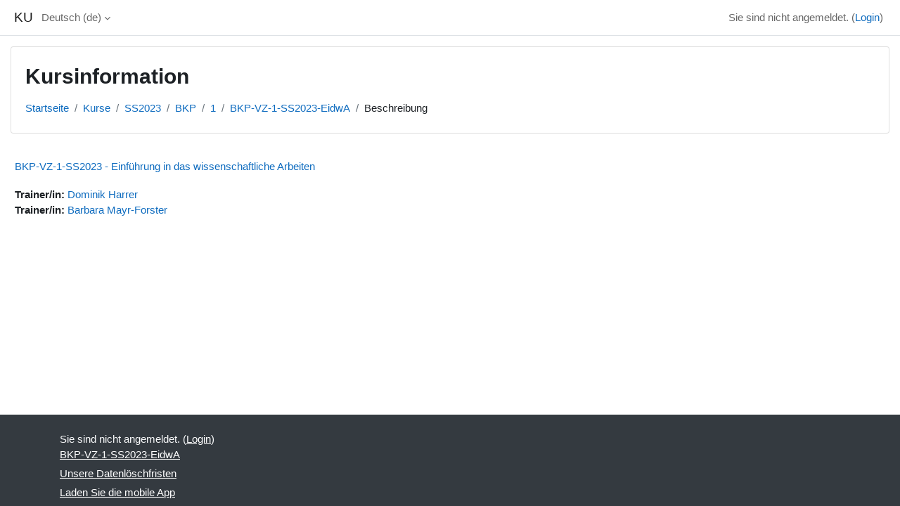

--- FILE ---
content_type: text/html; charset=utf-8
request_url: https://moodle.ku-linz.at/course/info.php?id=1256&lang=de
body_size: 6788
content:
<!DOCTYPE html>

<html  dir="ltr" lang="de" xml:lang="de">
<head>
    <title>Kursinformation | BKP-VZ-1-SS2023 - Einführung in das wissenschaftliche Arbeiten | KU</title>
    <link rel="shortcut icon" href="https://moodle.ku-linz.at/theme/image.php/classic/theme/1759985369/favicon" />
    <meta http-equiv="Content-Type" content="text/html; charset=utf-8" />
<meta name="keywords" content="moodle, Kursinformation | BKP-VZ-1-SS2023 - Einführung in das wissenschaftliche Arbeiten | KU" />
<link rel="stylesheet" type="text/css" href="https://moodle.ku-linz.at/theme/yui_combo.php?rollup/3.18.1/yui-moodlesimple-min.css" /><script id="firstthemesheet" type="text/css">/** Required in order to fix style inclusion problems in IE with YUI **/</script><link rel="stylesheet" type="text/css" href="https://moodle.ku-linz.at/theme/styles.php/classic/1759985369_1/all" />
<script>
//<![CDATA[
var M = {}; M.yui = {};
M.pageloadstarttime = new Date();
M.cfg = {"wwwroot":"https:\/\/moodle.ku-linz.at","apibase":"https:\/\/moodle.ku-linz.at\/r.php\/api","homeurl":{},"sesskey":"3Wn6N0z22z","sessiontimeout":"7200","sessiontimeoutwarning":1200,"themerev":"1759985369","slasharguments":1,"theme":"classic","iconsystemmodule":"core\/icon_system_fontawesome","jsrev":"1759985369","admin":"admin","svgicons":true,"usertimezone":"Europa\/Berlin","language":"de","courseId":1256,"courseContextId":40880,"contextid":40880,"contextInstanceId":1256,"langrev":1768533184,"templaterev":"1759985369","siteId":1,"userId":0};var yui1ConfigFn = function(me) {if(/-skin|reset|fonts|grids|base/.test(me.name)){me.type='css';me.path=me.path.replace(/\.js/,'.css');me.path=me.path.replace(/\/yui2-skin/,'/assets/skins/sam/yui2-skin')}};
var yui2ConfigFn = function(me) {var parts=me.name.replace(/^moodle-/,'').split('-'),component=parts.shift(),module=parts[0],min='-min';if(/-(skin|core)$/.test(me.name)){parts.pop();me.type='css';min=''}
if(module){var filename=parts.join('-');me.path=component+'/'+module+'/'+filename+min+'.'+me.type}else{me.path=component+'/'+component+'.'+me.type}};
YUI_config = {"debug":false,"base":"https:\/\/moodle.ku-linz.at\/lib\/yuilib\/3.18.1\/","comboBase":"https:\/\/moodle.ku-linz.at\/theme\/yui_combo.php?","combine":true,"filter":null,"insertBefore":"firstthemesheet","groups":{"yui2":{"base":"https:\/\/moodle.ku-linz.at\/lib\/yuilib\/2in3\/2.9.0\/build\/","comboBase":"https:\/\/moodle.ku-linz.at\/theme\/yui_combo.php?","combine":true,"ext":false,"root":"2in3\/2.9.0\/build\/","patterns":{"yui2-":{"group":"yui2","configFn":yui1ConfigFn}}},"moodle":{"name":"moodle","base":"https:\/\/moodle.ku-linz.at\/theme\/yui_combo.php?m\/1759985369\/","combine":true,"comboBase":"https:\/\/moodle.ku-linz.at\/theme\/yui_combo.php?","ext":false,"root":"m\/1759985369\/","patterns":{"moodle-":{"group":"moodle","configFn":yui2ConfigFn}},"filter":null,"modules":{"moodle-core-event":{"requires":["event-custom"]},"moodle-core-maintenancemodetimer":{"requires":["base","node"]},"moodle-core-chooserdialogue":{"requires":["base","panel","moodle-core-notification"]},"moodle-core-lockscroll":{"requires":["plugin","base-build"]},"moodle-core-handlebars":{"condition":{"trigger":"handlebars","when":"after"}},"moodle-core-actionmenu":{"requires":["base","event","node-event-simulate"]},"moodle-core-notification":{"requires":["moodle-core-notification-dialogue","moodle-core-notification-alert","moodle-core-notification-confirm","moodle-core-notification-exception","moodle-core-notification-ajaxexception"]},"moodle-core-notification-dialogue":{"requires":["base","node","panel","escape","event-key","dd-plugin","moodle-core-widget-focusafterclose","moodle-core-lockscroll"]},"moodle-core-notification-alert":{"requires":["moodle-core-notification-dialogue"]},"moodle-core-notification-confirm":{"requires":["moodle-core-notification-dialogue"]},"moodle-core-notification-exception":{"requires":["moodle-core-notification-dialogue"]},"moodle-core-notification-ajaxexception":{"requires":["moodle-core-notification-dialogue"]},"moodle-core-blocks":{"requires":["base","node","io","dom","dd","dd-scroll","moodle-core-dragdrop","moodle-core-notification"]},"moodle-core-dragdrop":{"requires":["base","node","io","dom","dd","event-key","event-focus","moodle-core-notification"]},"moodle-core_availability-form":{"requires":["base","node","event","event-delegate","panel","moodle-core-notification-dialogue","json"]},"moodle-course-management":{"requires":["base","node","io-base","moodle-core-notification-exception","json-parse","dd-constrain","dd-proxy","dd-drop","dd-delegate","node-event-delegate"]},"moodle-course-util":{"requires":["node"],"use":["moodle-course-util-base"],"submodules":{"moodle-course-util-base":{},"moodle-course-util-section":{"requires":["node","moodle-course-util-base"]},"moodle-course-util-cm":{"requires":["node","moodle-course-util-base"]}}},"moodle-course-dragdrop":{"requires":["base","node","io","dom","dd","dd-scroll","moodle-core-dragdrop","moodle-core-notification","moodle-course-coursebase","moodle-course-util"]},"moodle-course-categoryexpander":{"requires":["node","event-key"]},"moodle-form-shortforms":{"requires":["node","base","selector-css3","moodle-core-event"]},"moodle-form-dateselector":{"requires":["base","node","overlay","calendar"]},"moodle-question-chooser":{"requires":["moodle-core-chooserdialogue"]},"moodle-question-searchform":{"requires":["base","node"]},"moodle-availability_completion-form":{"requires":["base","node","event","moodle-core_availability-form"]},"moodle-availability_date-form":{"requires":["base","node","event","io","moodle-core_availability-form"]},"moodle-availability_grade-form":{"requires":["base","node","event","moodle-core_availability-form"]},"moodle-availability_group-form":{"requires":["base","node","event","moodle-core_availability-form"]},"moodle-availability_grouping-form":{"requires":["base","node","event","moodle-core_availability-form"]},"moodle-availability_profile-form":{"requires":["base","node","event","moodle-core_availability-form"]},"moodle-mod_assign-history":{"requires":["node","transition"]},"moodle-mod_bigbluebuttonbn-imports":{"requires":["base","node"]},"moodle-mod_bigbluebuttonbn-modform":{"requires":["base","node"]},"moodle-mod_bigbluebuttonbn-broker":{"requires":["base","node","datasource-get","datasource-jsonschema","datasource-polling","moodle-core-notification"]},"moodle-mod_bigbluebuttonbn-recordings":{"requires":["base","node","datasource-get","datasource-jsonschema","datasource-polling","moodle-core-notification"]},"moodle-mod_bigbluebuttonbn-rooms":{"requires":["base","node","datasource-get","datasource-jsonschema","datasource-polling","moodle-core-notification"]},"moodle-mod_quiz-questionchooser":{"requires":["moodle-core-chooserdialogue","moodle-mod_quiz-util","querystring-parse"]},"moodle-mod_quiz-toolboxes":{"requires":["base","node","event","event-key","io","moodle-mod_quiz-quizbase","moodle-mod_quiz-util-slot","moodle-core-notification-ajaxexception"]},"moodle-mod_quiz-util":{"requires":["node","moodle-core-actionmenu"],"use":["moodle-mod_quiz-util-base"],"submodules":{"moodle-mod_quiz-util-base":{},"moodle-mod_quiz-util-slot":{"requires":["node","moodle-mod_quiz-util-base"]},"moodle-mod_quiz-util-page":{"requires":["node","moodle-mod_quiz-util-base"]}}},"moodle-mod_quiz-modform":{"requires":["base","node","event"]},"moodle-mod_quiz-dragdrop":{"requires":["base","node","io","dom","dd","dd-scroll","moodle-core-dragdrop","moodle-core-notification","moodle-mod_quiz-quizbase","moodle-mod_quiz-util-base","moodle-mod_quiz-util-page","moodle-mod_quiz-util-slot","moodle-course-util"]},"moodle-mod_quiz-quizbase":{"requires":["base","node"]},"moodle-mod_quiz-autosave":{"requires":["base","node","event","event-valuechange","node-event-delegate","io-form","datatype-date-format"]},"moodle-message_airnotifier-toolboxes":{"requires":["base","node","io"]},"moodle-editor_atto-editor":{"requires":["node","transition","io","overlay","escape","event","event-simulate","event-custom","node-event-html5","node-event-simulate","yui-throttle","moodle-core-notification-dialogue","moodle-editor_atto-rangy","handlebars","timers","querystring-stringify"]},"moodle-editor_atto-plugin":{"requires":["node","base","escape","event","event-outside","handlebars","event-custom","timers","moodle-editor_atto-menu"]},"moodle-editor_atto-menu":{"requires":["moodle-core-notification-dialogue","node","event","event-custom"]},"moodle-editor_atto-rangy":{"requires":[]},"moodle-report_eventlist-eventfilter":{"requires":["base","event","node","node-event-delegate","datatable","autocomplete","autocomplete-filters"]},"moodle-report_loglive-fetchlogs":{"requires":["base","event","node","io","node-event-delegate"]},"moodle-gradereport_history-userselector":{"requires":["escape","event-delegate","event-key","handlebars","io-base","json-parse","moodle-core-notification-dialogue"]},"moodle-qbank_editquestion-chooser":{"requires":["moodle-core-chooserdialogue"]},"moodle-tool_lp-dragdrop-reorder":{"requires":["moodle-core-dragdrop"]},"moodle-assignfeedback_editpdf-editor":{"requires":["base","event","node","io","graphics","json","event-move","event-resize","transition","querystring-stringify-simple","moodle-core-notification-dialog","moodle-core-notification-alert","moodle-core-notification-warning","moodle-core-notification-exception","moodle-core-notification-ajaxexception"]},"moodle-atto_accessibilitychecker-button":{"requires":["color-base","moodle-editor_atto-plugin"]},"moodle-atto_accessibilityhelper-button":{"requires":["moodle-editor_atto-plugin"]},"moodle-atto_align-button":{"requires":["moodle-editor_atto-plugin"]},"moodle-atto_bold-button":{"requires":["moodle-editor_atto-plugin"]},"moodle-atto_charmap-button":{"requires":["moodle-editor_atto-plugin"]},"moodle-atto_clear-button":{"requires":["moodle-editor_atto-plugin"]},"moodle-atto_collapse-button":{"requires":["moodle-editor_atto-plugin"]},"moodle-atto_emojipicker-button":{"requires":["moodle-editor_atto-plugin"]},"moodle-atto_emoticon-button":{"requires":["moodle-editor_atto-plugin"]},"moodle-atto_equation-button":{"requires":["moodle-editor_atto-plugin","moodle-core-event","io","event-valuechange","tabview","array-extras"]},"moodle-atto_h5p-button":{"requires":["moodle-editor_atto-plugin"]},"moodle-atto_html-button":{"requires":["promise","moodle-editor_atto-plugin","moodle-atto_html-beautify","moodle-atto_html-codemirror","event-valuechange"]},"moodle-atto_html-beautify":{},"moodle-atto_html-codemirror":{"requires":["moodle-atto_html-codemirror-skin"]},"moodle-atto_image-button":{"requires":["moodle-editor_atto-plugin"]},"moodle-atto_indent-button":{"requires":["moodle-editor_atto-plugin"]},"moodle-atto_italic-button":{"requires":["moodle-editor_atto-plugin"]},"moodle-atto_link-button":{"requires":["moodle-editor_atto-plugin"]},"moodle-atto_managefiles-button":{"requires":["moodle-editor_atto-plugin"]},"moodle-atto_managefiles-usedfiles":{"requires":["node","escape"]},"moodle-atto_media-button":{"requires":["moodle-editor_atto-plugin","moodle-form-shortforms"]},"moodle-atto_noautolink-button":{"requires":["moodle-editor_atto-plugin"]},"moodle-atto_orderedlist-button":{"requires":["moodle-editor_atto-plugin"]},"moodle-atto_recordrtc-button":{"requires":["moodle-editor_atto-plugin","moodle-atto_recordrtc-recording"]},"moodle-atto_recordrtc-recording":{"requires":["moodle-atto_recordrtc-button"]},"moodle-atto_rtl-button":{"requires":["moodle-editor_atto-plugin"]},"moodle-atto_strike-button":{"requires":["moodle-editor_atto-plugin"]},"moodle-atto_subscript-button":{"requires":["moodle-editor_atto-plugin"]},"moodle-atto_superscript-button":{"requires":["moodle-editor_atto-plugin"]},"moodle-atto_table-button":{"requires":["moodle-editor_atto-plugin","moodle-editor_atto-menu","event","event-valuechange"]},"moodle-atto_title-button":{"requires":["moodle-editor_atto-plugin"]},"moodle-atto_underline-button":{"requires":["moodle-editor_atto-plugin"]},"moodle-atto_undo-button":{"requires":["moodle-editor_atto-plugin"]},"moodle-atto_unorderedlist-button":{"requires":["moodle-editor_atto-plugin"]}}},"gallery":{"name":"gallery","base":"https:\/\/moodle.ku-linz.at\/lib\/yuilib\/gallery\/","combine":true,"comboBase":"https:\/\/moodle.ku-linz.at\/theme\/yui_combo.php?","ext":false,"root":"gallery\/1759985369\/","patterns":{"gallery-":{"group":"gallery"}}}},"modules":{"core_filepicker":{"name":"core_filepicker","fullpath":"https:\/\/moodle.ku-linz.at\/lib\/javascript.php\/1759985369\/repository\/filepicker.js","requires":["base","node","node-event-simulate","json","async-queue","io-base","io-upload-iframe","io-form","yui2-treeview","panel","cookie","datatable","datatable-sort","resize-plugin","dd-plugin","escape","moodle-core_filepicker","moodle-core-notification-dialogue"]},"core_comment":{"name":"core_comment","fullpath":"https:\/\/moodle.ku-linz.at\/lib\/javascript.php\/1759985369\/comment\/comment.js","requires":["base","io-base","node","json","yui2-animation","overlay","escape"]}},"logInclude":[],"logExclude":[],"logLevel":null};
M.yui.loader = {modules: {}};

//]]>
</script>

    <meta name="viewport" content="width=device-width, initial-scale=1.0">
</head>
<body  id="page-course-info" class="format-topics  path-course chrome dir-ltr lang-de yui-skin-sam yui3-skin-sam moodle-ku-linz-at pagelayout-incourse course-1256 context-40880 category-410 notloggedin theme ">

<div id="page-wrapper" class="d-print-block">

    <div>
    <a class="sr-only sr-only-focusable" href="#maincontent">Zum Hauptinhalt</a>
</div><script src="https://moodle.ku-linz.at/lib/javascript.php/1759985369/lib/polyfills/polyfill.js"></script>
<script src="https://moodle.ku-linz.at/theme/yui_combo.php?rollup/3.18.1/yui-moodlesimple-min.js"></script><script src="https://moodle.ku-linz.at/lib/javascript.php/1759985369/lib/javascript-static.js"></script>
<script>
//<![CDATA[
document.body.className += ' jsenabled';
//]]>
</script>



    <nav class="fixed-top navbar navbar-bootswatch navbar-expand moodle-has-zindex">
        <div class="container-fluid">
            <a href="https://moodle.ku-linz.at/" class="navbar-brand d-flex align-items-center m-1 p-0 aabtn">
                    <span class="sitename">KU</span>
            </a>
    
            <ul class="navbar-nav d-none d-md-flex">
                <!-- custom_menu -->
                <li class="dropdown nav-item">
    <a class="dropdown-toggle nav-link" id="drop-down-6969cc1967e976969cc19675cf4" data-toggle="dropdown" aria-haspopup="true" aria-expanded="false" href="#" title="Sprache" aria-controls="drop-down-menu-6969cc1967e976969cc19675cf4">
        Deutsch ‎(de)‎
    </a>
    <div class="dropdown-menu" role="menu" id="drop-down-menu-6969cc1967e976969cc19675cf4" aria-labelledby="drop-down-6969cc1967e976969cc19675cf4">
                <a class="dropdown-item" role="menuitem" href="https://moodle.ku-linz.at/course/info.php?id=1256&amp;lang=de"  >Deutsch ‎(de)‎</a>
                <a class="dropdown-item" role="menuitem" href="https://moodle.ku-linz.at/course/info.php?id=1256&amp;lang=en"  lang="en" >English ‎(en)‎</a>
    </div>
</li>
                <!-- page_heading_menu -->
                
            </ul>
            <div id="usernavigation" class="navbar-nav my-1 ms-auto">
                <div class="divider border-start h-50 align-self-center mx-1"></div>
                
                
                <div class="d-flex align-items-stretch usermenu-container" data-region="usermenu">
                    <div class="usermenu"><span class="login nav-link">Sie sind nicht angemeldet. (<a href="https://moodle.ku-linz.at/login/index.php">Login</a>)</span></div>
                </div>
            </div>
        </div>
    </nav>

    <div id="page" class="container-fluid d-print-block">
        <header id="page-header" class="row">
    <div class="col-12 pt-3 pb-3">
        <div class="card ">
            <div class="card-body ">
                <div class="d-flex align-items-center">
                    <div class="me-auto">
                    <div class="page-context-header d-flex flex-wrap align-items-center mb-2">
    <div class="page-header-headings">
        <h1 class="h2 mb-0">Kursinformation</h1>
    </div>
</div>
                    </div>
                    <div class="header-actions-container flex-shrink-0" data-region="header-actions-container">
                    </div>
                </div>
                <div class="d-flex flex-wrap">
                    <div id="page-navbar">
                        <nav aria-label="Navigationsleiste">
    <ol class="breadcrumb">
                <li class="breadcrumb-item">
                    <a href="https://moodle.ku-linz.at/"
                        
                        
                        
                    >
                        Startseite
                    </a>
                </li>
        
                <li class="breadcrumb-item">
                    <a href="https://moodle.ku-linz.at/course/index.php"
                        
                        
                        
                    >
                        Kurse
                    </a>
                </li>
        
                <li class="breadcrumb-item">
                    <a href="https://moodle.ku-linz.at/course/index.php?categoryid=404"
                        
                        
                        
                    >
                        SS2023
                    </a>
                </li>
        
                <li class="breadcrumb-item">
                    <a href="https://moodle.ku-linz.at/course/index.php?categoryid=409"
                        
                        
                        
                    >
                        BKP
                    </a>
                </li>
        
                <li class="breadcrumb-item">
                    <a href="https://moodle.ku-linz.at/course/index.php?categoryid=410"
                        
                        
                        
                    >
                        1
                    </a>
                </li>
        
                <li class="breadcrumb-item">
                    <a href="https://moodle.ku-linz.at/course/view.php?id=1256"
                        
                        title="BKP-VZ-1-SS2023 - Einführung in das wissenschaftliche Arbeiten"
                        
                    >
                        BKP-VZ-1-SS2023-EidwA
                    </a>
                </li>
        
                <li class="breadcrumb-item">
                    <span >
                        Beschreibung
                    </span>
                </li>
        </ol>
</nav>
                    </div>
                    <div class="ms-auto d-flex">
                        
                    </div>
                    <div id="course-header">
                        
                    </div>
                </div>
            </div>
        </div>
    </div>
</header>

        <div id="page-content" class="row   d-print-block">
            <div id="region-main-box" class="region-main">
                <div id="region-main" class="region-main-content">
                    <span class="notifications" id="user-notifications"></span>
                    <div role="main"><span id="maincontent"></span><div class="box py-3 generalbox info"><div class="coursebox clearfix" data-courseid="1256" data-type="1"><div class="info"><h3 class="coursename"><a class="aalink" href="https://moodle.ku-linz.at/course/view.php?id=1256">BKP-VZ-1-SS2023 - Einführung in das wissenschaftliche Arbeiten</a></h3><div class="moreinfo"></div></div><div class="content"><div class="d-flex"><div class="flex-grow-1"><ul class="teachers"><li><span class="font-weight-bold">Trainer/in: </span><a href="https://moodle.ku-linz.at/user/profile.php?id=1722">Dominik Harrer</a></li><li><span class="font-weight-bold">Trainer/in: </span><a href="https://moodle.ku-linz.at/user/profile.php?id=2891">Barbara Mayr-Forster</a></li></ul></div></div></div></div></div><br /></div>
                    
                    
                </div>
            </div>
            <div class="columnleft blockcolumn ">
                <div data-region="blocks-column" class="d-print-none">
                    <aside id="block-region-side-pre" class="block-region" data-blockregion="side-pre" data-droptarget="1" aria-labelledby="side-pre-block-region-heading"><h2 class="sr-only" id="side-pre-block-region-heading">Blöcke</h2></aside>
                </div>
            </div>

            <div class="columnright blockcolumn ">
                <div data-region="blocks-column" class="d-print-none">
                    <aside id="block-region-side-post" class="block-region" data-blockregion="side-post" data-droptarget="1" aria-labelledby="side-post-block-region-heading"><h2 class="sr-only" id="side-post-block-region-heading">Ergänzungsblöcke</h2></aside>
                </div>
            </div>
        </div>
    </div>
    
    <footer id="page-footer" class="footer-dark bg-dark text-light">
        <div class="container footer-dark-inner">
            <div id="course-footer"></div>
            <div class="pb-3">
            </div>
    
            <div class="logininfo">Sie sind nicht angemeldet. (<a href="https://moodle.ku-linz.at/login/index.php">Login</a>)</div>
            <div class="tool_usertours-resettourcontainer"></div>
            <div class="homelink"><a href="https://moodle.ku-linz.at/course/view.php?id=1256">BKP-VZ-1-SS2023-EidwA</a></div>
            <nav class="nav navbar-nav d-md-none" aria-label="Zusätzliches Menü">
                    <ul class="list-unstyled pt-3">
                                        <li><a href="#" title="Sprache">Deutsch ‎(de)‎</a></li>
                                    <li>
                                        <ul class="list-unstyled ms-3">
                                                            <li><a href="https://moodle.ku-linz.at/course/info.php?id=1256&amp;lang=de" title="Sprache">Deutsch ‎(de)‎</a></li>
                                                            <li><a href="https://moodle.ku-linz.at/course/info.php?id=1256&amp;lang=en" title="Sprache">English ‎(en)‎</a></li>
                                        </ul>
                                    </li>
                    </ul>
            </nav>
            <div class="tool_dataprivacy"><a href="https://moodle.ku-linz.at/admin/tool/dataprivacy/summary.php">Unsere Datenlöschfristen</a></div><div><a class="mobilelink" href="https://download.moodle.org/mobile?version=2024100707&amp;lang=de&amp;iosappid=633359593&amp;androidappid=com.moodle.moodlemobile&amp;siteurl=https%3A%2F%2Fmoodle.ku-linz.at">Laden Sie die mobile App</a></div>
            
            <script>
//<![CDATA[
var require = {
    baseUrl : 'https://moodle.ku-linz.at/lib/requirejs.php/1759985369/',
    // We only support AMD modules with an explicit define() statement.
    enforceDefine: true,
    skipDataMain: true,
    waitSeconds : 0,

    paths: {
        jquery: 'https://moodle.ku-linz.at/lib/javascript.php/1759985369/lib/jquery/jquery-3.7.1.min',
        jqueryui: 'https://moodle.ku-linz.at/lib/javascript.php/1759985369/lib/jquery/ui-1.13.2/jquery-ui.min',
        jqueryprivate: 'https://moodle.ku-linz.at/lib/javascript.php/1759985369/lib/requirejs/jquery-private'
    },

    // Custom jquery config map.
    map: {
      // '*' means all modules will get 'jqueryprivate'
      // for their 'jquery' dependency.
      '*': { jquery: 'jqueryprivate' },

      // 'jquery-private' wants the real jQuery module
      // though. If this line was not here, there would
      // be an unresolvable cyclic dependency.
      jqueryprivate: { jquery: 'jquery' }
    }
};

//]]>
</script>
<script src="https://moodle.ku-linz.at/lib/javascript.php/1759985369/lib/requirejs/require.min.js"></script>
<script>
//<![CDATA[
M.util.js_pending("core/first");
require(['core/first'], function() {
require(['core/prefetch'])
;
M.util.js_pending('filter_mathjaxloader/loader'); require(['filter_mathjaxloader/loader'], function(amd) {amd.configure({"mathjaxconfig":"\nMathJax.Hub.Config({\n    config: [\"Accessible.js\", \"Safe.js\"],\n    errorSettings: { message: [\"!\"] },\n    skipStartupTypeset: true,\n    messageStyle: \"none\"\n});\n","lang":"de"}); M.util.js_complete('filter_mathjaxloader/loader');});;
M.util.js_pending('block_settings/settingsblock'); require(['block_settings/settingsblock'], function(amd) {amd.init("5", null); M.util.js_complete('block_settings/settingsblock');});;

require(['jquery', 'core/custom_interaction_events'], function($, CustomEvents) {
    CustomEvents.define('#single_select6969cc19675cf3', [CustomEvents.events.accessibleChange]);
    $('#single_select6969cc19675cf3').on(CustomEvents.events.accessibleChange, function() {
        var ignore = $(this).find(':selected').attr('data-ignore');
        if (typeof ignore === typeof undefined) {
            $('#single_select_f6969cc19675cf2').submit();
        }
    });
});
;

require(['jquery', 'core/custom_interaction_events'], function($, CustomEvents) {
    CustomEvents.define('#single_select6969cc19675cf6', [CustomEvents.events.accessibleChange]);
    $('#single_select6969cc19675cf6').on(CustomEvents.events.accessibleChange, function() {
        var ignore = $(this).find(':selected').attr('data-ignore');
        if (typeof ignore === typeof undefined) {
            $('#single_select_f6969cc19675cf5').submit();
        }
    });
});
;

M.util.js_pending('theme_boost/loader');
require(['theme_boost/loader'], function() {
    M.util.js_complete('theme_boost/loader');
});
;
M.util.js_pending('core/notification'); require(['core/notification'], function(amd) {amd.init(40880, []); M.util.js_complete('core/notification');});;
M.util.js_pending('core/log'); require(['core/log'], function(amd) {amd.setConfig({"level":"warn"}); M.util.js_complete('core/log');});;
M.util.js_pending('core/page_global'); require(['core/page_global'], function(amd) {amd.init(); M.util.js_complete('core/page_global');});;
M.util.js_pending('core/utility'); require(['core/utility'], function(amd) {M.util.js_complete('core/utility');});;
M.util.js_pending('core/storage_validation'); require(['core/storage_validation'], function(amd) {amd.init(null); M.util.js_complete('core/storage_validation');});
    M.util.js_complete("core/first");
});
//]]>
</script>
<script src="https://cdn.jsdelivr.net/npm/mathjax@2.7.9/MathJax.js?delayStartupUntil=configured"></script>
<script>
//<![CDATA[
M.str = {"moodle":{"lastmodified":"Zuletzt ge\u00e4ndert","name":"Name","error":"Fehler","info":"Infos","yes":"Ja","no":"Nein","cancel":"Abbrechen","confirm":"Best\u00e4tigen","areyousure":"Sind Sie sicher?","closebuttontitle":"Schlie\u00dfen","unknownerror":"Unbekannter Fehler","file":"Datei","url":"URL","collapseall":"Alles einklappen","expandall":"Alles aufklappen"},"repository":{"type":"Typ","size":"Gr\u00f6\u00dfe","invalidjson":"Ung\u00fcltiger JSON-Text","nofilesattached":"Keine Datei","filepicker":"Dateiauswahl","logout":"Abmelden","nofilesavailable":"Keine Dateien vorhanden","norepositoriesavailable":"Sie k\u00f6nnen hier zur Zeit keine Dateien hochladen.","fileexistsdialogheader":"Datei bereits vorhanden","fileexistsdialog_editor":"Eine Datei mit diesem Namen wurde bereits an den Text angeh\u00e4ngt, den Sie gerade bearbeiten","fileexistsdialog_filemanager":"Eine Datei mit diesem Namen wurde bereits an den Text angeh\u00e4ngt","renameto":"Nach '{$a}' umbenennen","referencesexist":"Es gibt {$a} Links zu dieser Datei.","select":"W\u00e4hlen Sie"},"admin":{"confirmdeletecomments":"M\u00f6chten Sie die ausgew\u00e4hlten Kommentare wirklich l\u00f6schen?","confirmation":"Best\u00e4tigung"},"debug":{"debuginfo":"Debug-Info","line":"Zeile","stacktrace":"Stack trace"},"langconfig":{"labelsep":":\u00a0"}};
//]]>
</script>
<script>
//<![CDATA[
(function() {M.util.help_popups.setup(Y);
 M.util.js_pending('random6969cc19675cf7'); Y.on('domready', function() { M.util.js_complete("init");  M.util.js_complete('random6969cc19675cf7'); });
})();
//]]>
</script>

        </div>
    </footer>
</div>


</body></html>